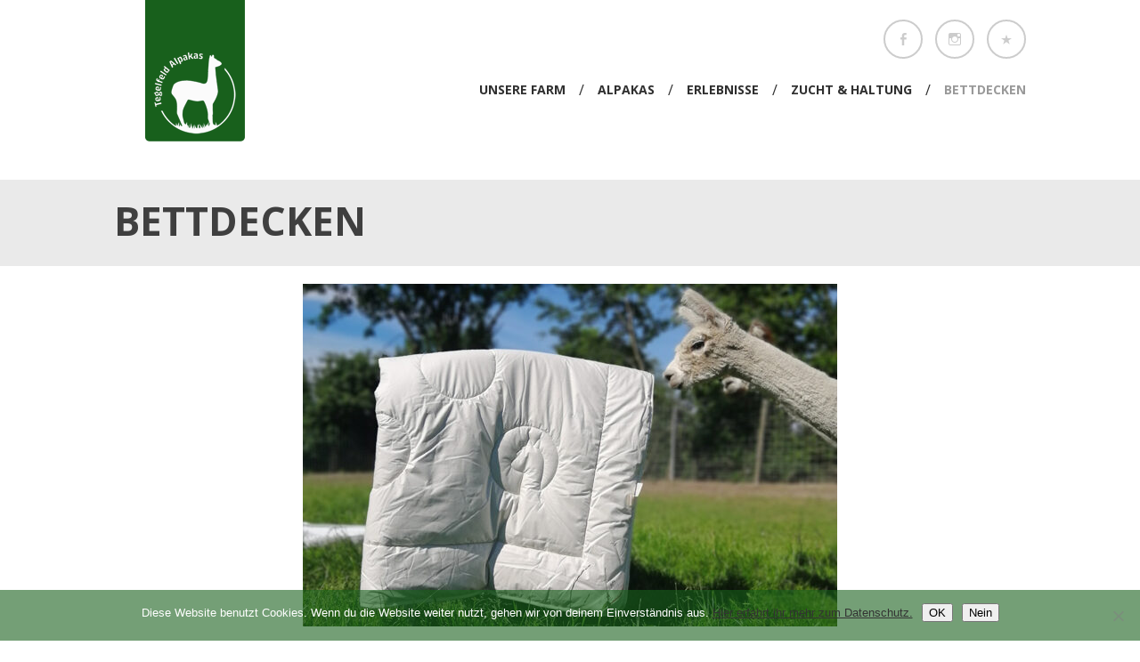

--- FILE ---
content_type: text/html; charset=UTF-8
request_url: https://www.tegelfeld-alpakas.de/bettdecken
body_size: 78722
content:
<!DOCTYPE html>
<html class="no-js" dir="ltr" lang="de" prefix="og: https://ogp.me/ns#">
<head>
<meta charset="UTF-8">
<meta name="viewport" content="width=device-width, initial-scale = 1.0, maximum-scale=2.0, user-scalable=yes" />
<link rel="profile" href="http://gmpg.org/xfn/11">
<link rel="pingback" href="https://www.tegelfeld-alpakas.de/xmlrpc.php">
<title>Bettdecken - Tegelfeld Alpakas</title>

		<!-- All in One SEO 4.5.8 - aioseo.com -->
		<meta name="description" content="Guter Schlaf mit Alpaka Steppbettdecken Die Wolle unserer Alpakas wird zu hochwertigen Steppbettdecken verarbeitet. Anstatt üblicherweise Daunenfedern, besteht die Füllung des Oberbetts aus unbehandelter Alpakawolle. Die Bettdecke ist somit ein reines Naturprodukt und verspricht einen hohen Schlafkomfort. Damit die Füllung nicht verrutscht und besonders anschmiegsam ist, werden die Decken gesteppt. Die Alpakafaser zählt neben Kaschmir" />
		<meta name="robots" content="max-image-preview:large" />
		<link rel="canonical" href="https://www.tegelfeld-alpakas.de/bettdecken" />
		<meta name="generator" content="All in One SEO (AIOSEO) 4.5.8" />
		<meta property="og:locale" content="de_DE" />
		<meta property="og:site_name" content="Tegelfeld Alpakas - Alpakafarm im Münsterland. Lernt die süßen Tiere kennen und erfahrt, warum Alpakas ideale Familientiere sind und Alpakadecken warm halten." />
		<meta property="og:type" content="article" />
		<meta property="og:title" content="Bettdecken - Tegelfeld Alpakas" />
		<meta property="og:description" content="Guter Schlaf mit Alpaka Steppbettdecken Die Wolle unserer Alpakas wird zu hochwertigen Steppbettdecken verarbeitet. Anstatt üblicherweise Daunenfedern, besteht die Füllung des Oberbetts aus unbehandelter Alpakawolle. Die Bettdecke ist somit ein reines Naturprodukt und verspricht einen hohen Schlafkomfort. Damit die Füllung nicht verrutscht und besonders anschmiegsam ist, werden die Decken gesteppt. Die Alpakafaser zählt neben Kaschmir" />
		<meta property="og:url" content="https://www.tegelfeld-alpakas.de/bettdecken" />
		<meta property="og:image" content="https://www.tegelfeld-alpakas.de/wp-content/uploads/2019/01/cropped-Logo-Tegelfeld-Alpakas-dunkelgrün-weiss-180px.png" />
		<meta property="og:image:secure_url" content="https://www.tegelfeld-alpakas.de/wp-content/uploads/2019/01/cropped-Logo-Tegelfeld-Alpakas-dunkelgrün-weiss-180px.png" />
		<meta property="og:image:width" content="180" />
		<meta property="og:image:height" content="172" />
		<meta property="article:published_time" content="2019-01-12T12:30:46+00:00" />
		<meta property="article:modified_time" content="2026-01-16T11:47:49+00:00" />
		<meta name="twitter:card" content="summary_large_image" />
		<meta name="twitter:title" content="Bettdecken - Tegelfeld Alpakas" />
		<meta name="twitter:description" content="Guter Schlaf mit Alpaka Steppbettdecken Die Wolle unserer Alpakas wird zu hochwertigen Steppbettdecken verarbeitet. Anstatt üblicherweise Daunenfedern, besteht die Füllung des Oberbetts aus unbehandelter Alpakawolle. Die Bettdecke ist somit ein reines Naturprodukt und verspricht einen hohen Schlafkomfort. Damit die Füllung nicht verrutscht und besonders anschmiegsam ist, werden die Decken gesteppt. Die Alpakafaser zählt neben Kaschmir" />
		<meta name="twitter:image" content="https://www.tegelfeld-alpakas.de/wp-content/uploads/2019/01/cropped-Logo-Tegelfeld-Alpakas-dunkelgrün-weiss-180px.png" />
		<script type="application/ld+json" class="aioseo-schema">
			{"@context":"https:\/\/schema.org","@graph":[{"@type":"BreadcrumbList","@id":"https:\/\/www.tegelfeld-alpakas.de\/bettdecken#breadcrumblist","itemListElement":[{"@type":"ListItem","@id":"https:\/\/www.tegelfeld-alpakas.de\/#listItem","position":1,"name":"Zu Hause","item":"https:\/\/www.tegelfeld-alpakas.de\/","nextItem":"https:\/\/www.tegelfeld-alpakas.de\/bettdecken#listItem"},{"@type":"ListItem","@id":"https:\/\/www.tegelfeld-alpakas.de\/bettdecken#listItem","position":2,"name":"Bettdecken","previousItem":"https:\/\/www.tegelfeld-alpakas.de\/#listItem"}]},{"@type":"Organization","@id":"https:\/\/www.tegelfeld-alpakas.de\/#organization","name":"Tegelfeld Alpakas","url":"https:\/\/www.tegelfeld-alpakas.de\/","logo":{"@type":"ImageObject","url":"https:\/\/www.tegelfeld-alpakas.de\/wp-content\/uploads\/2019\/01\/cropped-Logo-Tegelfeld-Alpakas-dunkelgr\u00fcn-weiss-180px.png","@id":"https:\/\/www.tegelfeld-alpakas.de\/bettdecken\/#organizationLogo","width":180,"height":172},"image":{"@id":"https:\/\/www.tegelfeld-alpakas.de\/#organizationLogo"}},{"@type":"WebPage","@id":"https:\/\/www.tegelfeld-alpakas.de\/bettdecken#webpage","url":"https:\/\/www.tegelfeld-alpakas.de\/bettdecken","name":"Bettdecken - Tegelfeld Alpakas","description":"Guter Schlaf mit Alpaka Steppbettdecken Die Wolle unserer Alpakas wird zu hochwertigen Steppbettdecken verarbeitet. Anstatt \u00fcblicherweise Daunenfedern, besteht die F\u00fcllung des Oberbetts aus unbehandelter Alpakawolle. Die Bettdecke ist somit ein reines Naturprodukt und verspricht einen hohen Schlafkomfort. Damit die F\u00fcllung nicht verrutscht und besonders anschmiegsam ist, werden die Decken gesteppt. Die Alpakafaser z\u00e4hlt neben Kaschmir","inLanguage":"de-DE","isPartOf":{"@id":"https:\/\/www.tegelfeld-alpakas.de\/#website"},"breadcrumb":{"@id":"https:\/\/www.tegelfeld-alpakas.de\/bettdecken#breadcrumblist"},"image":{"@type":"ImageObject","url":"https:\/\/www.tegelfeld-alpakas.de\/wp-content\/uploads\/2019\/01\/Tegelfeld-Alpaka-Decke-quadratisch-300-px.jpg","@id":"https:\/\/www.tegelfeld-alpakas.de\/bettdecken\/#mainImage","width":300,"height":299,"caption":"Alpaka Steppbettdecke"},"primaryImageOfPage":{"@id":"https:\/\/www.tegelfeld-alpakas.de\/bettdecken#mainImage"},"datePublished":"2019-01-12T13:30:46+01:00","dateModified":"2026-01-16T12:47:49+01:00"},{"@type":"WebSite","@id":"https:\/\/www.tegelfeld-alpakas.de\/#website","url":"https:\/\/www.tegelfeld-alpakas.de\/","name":"Tegelfeld Alpakas","description":"Alpakafarm im M\u00fcnsterland. Lernt die s\u00fc\u00dfen Tiere kennen und erfahrt, warum Alpakas ideale Familientiere sind und Alpakadecken warm halten.","inLanguage":"de-DE","publisher":{"@id":"https:\/\/www.tegelfeld-alpakas.de\/#organization"}}]}
		</script>
		<!-- All in One SEO -->

<link rel='dns-prefetch' href='//fonts.googleapis.com' />
<link rel="alternate" type="application/rss+xml" title="Tegelfeld Alpakas &raquo; Feed" href="https://www.tegelfeld-alpakas.de/feed" />
<link rel="alternate" type="application/rss+xml" title="Tegelfeld Alpakas &raquo; Kommentar-Feed" href="https://www.tegelfeld-alpakas.de/comments/feed" />
<link rel="alternate" title="oEmbed (JSON)" type="application/json+oembed" href="https://www.tegelfeld-alpakas.de/wp-json/oembed/1.0/embed?url=https%3A%2F%2Fwww.tegelfeld-alpakas.de%2Fbettdecken" />
<link rel="alternate" title="oEmbed (XML)" type="text/xml+oembed" href="https://www.tegelfeld-alpakas.de/wp-json/oembed/1.0/embed?url=https%3A%2F%2Fwww.tegelfeld-alpakas.de%2Fbettdecken&#038;format=xml" />
		<!-- This site uses the Google Analytics by MonsterInsights plugin v9.11.1 - Using Analytics tracking - https://www.monsterinsights.com/ -->
							<script src="//www.googletagmanager.com/gtag/js?id=G-T4BPYWLRDD"  data-cfasync="false" data-wpfc-render="false" type="text/javascript" async></script>
			<script data-cfasync="false" data-wpfc-render="false" type="text/javascript">
				var mi_version = '9.11.1';
				var mi_track_user = true;
				var mi_no_track_reason = '';
								var MonsterInsightsDefaultLocations = {"page_location":"https:\/\/www.tegelfeld-alpakas.de\/bettdecken\/"};
								if ( typeof MonsterInsightsPrivacyGuardFilter === 'function' ) {
					var MonsterInsightsLocations = (typeof MonsterInsightsExcludeQuery === 'object') ? MonsterInsightsPrivacyGuardFilter( MonsterInsightsExcludeQuery ) : MonsterInsightsPrivacyGuardFilter( MonsterInsightsDefaultLocations );
				} else {
					var MonsterInsightsLocations = (typeof MonsterInsightsExcludeQuery === 'object') ? MonsterInsightsExcludeQuery : MonsterInsightsDefaultLocations;
				}

								var disableStrs = [
										'ga-disable-G-T4BPYWLRDD',
									];

				/* Function to detect opted out users */
				function __gtagTrackerIsOptedOut() {
					for (var index = 0; index < disableStrs.length; index++) {
						if (document.cookie.indexOf(disableStrs[index] + '=true') > -1) {
							return true;
						}
					}

					return false;
				}

				/* Disable tracking if the opt-out cookie exists. */
				if (__gtagTrackerIsOptedOut()) {
					for (var index = 0; index < disableStrs.length; index++) {
						window[disableStrs[index]] = true;
					}
				}

				/* Opt-out function */
				function __gtagTrackerOptout() {
					for (var index = 0; index < disableStrs.length; index++) {
						document.cookie = disableStrs[index] + '=true; expires=Thu, 31 Dec 2099 23:59:59 UTC; path=/';
						window[disableStrs[index]] = true;
					}
				}

				if ('undefined' === typeof gaOptout) {
					function gaOptout() {
						__gtagTrackerOptout();
					}
				}
								window.dataLayer = window.dataLayer || [];

				window.MonsterInsightsDualTracker = {
					helpers: {},
					trackers: {},
				};
				if (mi_track_user) {
					function __gtagDataLayer() {
						dataLayer.push(arguments);
					}

					function __gtagTracker(type, name, parameters) {
						if (!parameters) {
							parameters = {};
						}

						if (parameters.send_to) {
							__gtagDataLayer.apply(null, arguments);
							return;
						}

						if (type === 'event') {
														parameters.send_to = monsterinsights_frontend.v4_id;
							var hookName = name;
							if (typeof parameters['event_category'] !== 'undefined') {
								hookName = parameters['event_category'] + ':' + name;
							}

							if (typeof MonsterInsightsDualTracker.trackers[hookName] !== 'undefined') {
								MonsterInsightsDualTracker.trackers[hookName](parameters);
							} else {
								__gtagDataLayer('event', name, parameters);
							}
							
						} else {
							__gtagDataLayer.apply(null, arguments);
						}
					}

					__gtagTracker('js', new Date());
					__gtagTracker('set', {
						'developer_id.dZGIzZG': true,
											});
					if ( MonsterInsightsLocations.page_location ) {
						__gtagTracker('set', MonsterInsightsLocations);
					}
										__gtagTracker('config', 'G-T4BPYWLRDD', {"forceSSL":"true","anonymize_ip":"true","link_attribution":"true"} );
										window.gtag = __gtagTracker;										(function () {
						/* https://developers.google.com/analytics/devguides/collection/analyticsjs/ */
						/* ga and __gaTracker compatibility shim. */
						var noopfn = function () {
							return null;
						};
						var newtracker = function () {
							return new Tracker();
						};
						var Tracker = function () {
							return null;
						};
						var p = Tracker.prototype;
						p.get = noopfn;
						p.set = noopfn;
						p.send = function () {
							var args = Array.prototype.slice.call(arguments);
							args.unshift('send');
							__gaTracker.apply(null, args);
						};
						var __gaTracker = function () {
							var len = arguments.length;
							if (len === 0) {
								return;
							}
							var f = arguments[len - 1];
							if (typeof f !== 'object' || f === null || typeof f.hitCallback !== 'function') {
								if ('send' === arguments[0]) {
									var hitConverted, hitObject = false, action;
									if ('event' === arguments[1]) {
										if ('undefined' !== typeof arguments[3]) {
											hitObject = {
												'eventAction': arguments[3],
												'eventCategory': arguments[2],
												'eventLabel': arguments[4],
												'value': arguments[5] ? arguments[5] : 1,
											}
										}
									}
									if ('pageview' === arguments[1]) {
										if ('undefined' !== typeof arguments[2]) {
											hitObject = {
												'eventAction': 'page_view',
												'page_path': arguments[2],
											}
										}
									}
									if (typeof arguments[2] === 'object') {
										hitObject = arguments[2];
									}
									if (typeof arguments[5] === 'object') {
										Object.assign(hitObject, arguments[5]);
									}
									if ('undefined' !== typeof arguments[1].hitType) {
										hitObject = arguments[1];
										if ('pageview' === hitObject.hitType) {
											hitObject.eventAction = 'page_view';
										}
									}
									if (hitObject) {
										action = 'timing' === arguments[1].hitType ? 'timing_complete' : hitObject.eventAction;
										hitConverted = mapArgs(hitObject);
										__gtagTracker('event', action, hitConverted);
									}
								}
								return;
							}

							function mapArgs(args) {
								var arg, hit = {};
								var gaMap = {
									'eventCategory': 'event_category',
									'eventAction': 'event_action',
									'eventLabel': 'event_label',
									'eventValue': 'event_value',
									'nonInteraction': 'non_interaction',
									'timingCategory': 'event_category',
									'timingVar': 'name',
									'timingValue': 'value',
									'timingLabel': 'event_label',
									'page': 'page_path',
									'location': 'page_location',
									'title': 'page_title',
									'referrer' : 'page_referrer',
								};
								for (arg in args) {
																		if (!(!args.hasOwnProperty(arg) || !gaMap.hasOwnProperty(arg))) {
										hit[gaMap[arg]] = args[arg];
									} else {
										hit[arg] = args[arg];
									}
								}
								return hit;
							}

							try {
								f.hitCallback();
							} catch (ex) {
							}
						};
						__gaTracker.create = newtracker;
						__gaTracker.getByName = newtracker;
						__gaTracker.getAll = function () {
							return [];
						};
						__gaTracker.remove = noopfn;
						__gaTracker.loaded = true;
						window['__gaTracker'] = __gaTracker;
					})();
									} else {
										console.log("");
					(function () {
						function __gtagTracker() {
							return null;
						}

						window['__gtagTracker'] = __gtagTracker;
						window['gtag'] = __gtagTracker;
					})();
									}
			</script>
							<!-- / Google Analytics by MonsterInsights -->
		<style id='wp-img-auto-sizes-contain-inline-css' type='text/css'>
img:is([sizes=auto i],[sizes^="auto," i]){contain-intrinsic-size:3000px 1500px}
/*# sourceURL=wp-img-auto-sizes-contain-inline-css */
</style>
<style id='wp-emoji-styles-inline-css' type='text/css'>

	img.wp-smiley, img.emoji {
		display: inline !important;
		border: none !important;
		box-shadow: none !important;
		height: 1em !important;
		width: 1em !important;
		margin: 0 0.07em !important;
		vertical-align: -0.1em !important;
		background: none !important;
		padding: 0 !important;
	}
/*# sourceURL=wp-emoji-styles-inline-css */
</style>
<style id='wp-block-library-inline-css' type='text/css'>
:root{--wp-block-synced-color:#7a00df;--wp-block-synced-color--rgb:122,0,223;--wp-bound-block-color:var(--wp-block-synced-color);--wp-editor-canvas-background:#ddd;--wp-admin-theme-color:#007cba;--wp-admin-theme-color--rgb:0,124,186;--wp-admin-theme-color-darker-10:#006ba1;--wp-admin-theme-color-darker-10--rgb:0,107,160.5;--wp-admin-theme-color-darker-20:#005a87;--wp-admin-theme-color-darker-20--rgb:0,90,135;--wp-admin-border-width-focus:2px}@media (min-resolution:192dpi){:root{--wp-admin-border-width-focus:1.5px}}.wp-element-button{cursor:pointer}:root .has-very-light-gray-background-color{background-color:#eee}:root .has-very-dark-gray-background-color{background-color:#313131}:root .has-very-light-gray-color{color:#eee}:root .has-very-dark-gray-color{color:#313131}:root .has-vivid-green-cyan-to-vivid-cyan-blue-gradient-background{background:linear-gradient(135deg,#00d084,#0693e3)}:root .has-purple-crush-gradient-background{background:linear-gradient(135deg,#34e2e4,#4721fb 50%,#ab1dfe)}:root .has-hazy-dawn-gradient-background{background:linear-gradient(135deg,#faaca8,#dad0ec)}:root .has-subdued-olive-gradient-background{background:linear-gradient(135deg,#fafae1,#67a671)}:root .has-atomic-cream-gradient-background{background:linear-gradient(135deg,#fdd79a,#004a59)}:root .has-nightshade-gradient-background{background:linear-gradient(135deg,#330968,#31cdcf)}:root .has-midnight-gradient-background{background:linear-gradient(135deg,#020381,#2874fc)}:root{--wp--preset--font-size--normal:16px;--wp--preset--font-size--huge:42px}.has-regular-font-size{font-size:1em}.has-larger-font-size{font-size:2.625em}.has-normal-font-size{font-size:var(--wp--preset--font-size--normal)}.has-huge-font-size{font-size:var(--wp--preset--font-size--huge)}.has-text-align-center{text-align:center}.has-text-align-left{text-align:left}.has-text-align-right{text-align:right}.has-fit-text{white-space:nowrap!important}#end-resizable-editor-section{display:none}.aligncenter{clear:both}.items-justified-left{justify-content:flex-start}.items-justified-center{justify-content:center}.items-justified-right{justify-content:flex-end}.items-justified-space-between{justify-content:space-between}.screen-reader-text{border:0;clip-path:inset(50%);height:1px;margin:-1px;overflow:hidden;padding:0;position:absolute;width:1px;word-wrap:normal!important}.screen-reader-text:focus{background-color:#ddd;clip-path:none;color:#444;display:block;font-size:1em;height:auto;left:5px;line-height:normal;padding:15px 23px 14px;text-decoration:none;top:5px;width:auto;z-index:100000}html :where(.has-border-color){border-style:solid}html :where([style*=border-top-color]){border-top-style:solid}html :where([style*=border-right-color]){border-right-style:solid}html :where([style*=border-bottom-color]){border-bottom-style:solid}html :where([style*=border-left-color]){border-left-style:solid}html :where([style*=border-width]){border-style:solid}html :where([style*=border-top-width]){border-top-style:solid}html :where([style*=border-right-width]){border-right-style:solid}html :where([style*=border-bottom-width]){border-bottom-style:solid}html :where([style*=border-left-width]){border-left-style:solid}html :where(img[class*=wp-image-]){height:auto;max-width:100%}:where(figure){margin:0 0 1em}html :where(.is-position-sticky){--wp-admin--admin-bar--position-offset:var(--wp-admin--admin-bar--height,0px)}@media screen and (max-width:600px){html :where(.is-position-sticky){--wp-admin--admin-bar--position-offset:0px}}

/*# sourceURL=wp-block-library-inline-css */
</style><style id='wp-block-paragraph-inline-css' type='text/css'>
.is-small-text{font-size:.875em}.is-regular-text{font-size:1em}.is-large-text{font-size:2.25em}.is-larger-text{font-size:3em}.has-drop-cap:not(:focus):first-letter{float:left;font-size:8.4em;font-style:normal;font-weight:100;line-height:.68;margin:.05em .1em 0 0;text-transform:uppercase}body.rtl .has-drop-cap:not(:focus):first-letter{float:none;margin-left:.1em}p.has-drop-cap.has-background{overflow:hidden}:root :where(p.has-background){padding:1.25em 2.375em}:where(p.has-text-color:not(.has-link-color)) a{color:inherit}p.has-text-align-left[style*="writing-mode:vertical-lr"],p.has-text-align-right[style*="writing-mode:vertical-rl"]{rotate:180deg}
/*# sourceURL=https://www.tegelfeld-alpakas.de/wp-includes/blocks/paragraph/style.min.css */
</style>
<style id='global-styles-inline-css' type='text/css'>
:root{--wp--preset--aspect-ratio--square: 1;--wp--preset--aspect-ratio--4-3: 4/3;--wp--preset--aspect-ratio--3-4: 3/4;--wp--preset--aspect-ratio--3-2: 3/2;--wp--preset--aspect-ratio--2-3: 2/3;--wp--preset--aspect-ratio--16-9: 16/9;--wp--preset--aspect-ratio--9-16: 9/16;--wp--preset--color--black: #000000;--wp--preset--color--cyan-bluish-gray: #abb8c3;--wp--preset--color--white: #ffffff;--wp--preset--color--pale-pink: #f78da7;--wp--preset--color--vivid-red: #cf2e2e;--wp--preset--color--luminous-vivid-orange: #ff6900;--wp--preset--color--luminous-vivid-amber: #fcb900;--wp--preset--color--light-green-cyan: #7bdcb5;--wp--preset--color--vivid-green-cyan: #00d084;--wp--preset--color--pale-cyan-blue: #8ed1fc;--wp--preset--color--vivid-cyan-blue: #0693e3;--wp--preset--color--vivid-purple: #9b51e0;--wp--preset--gradient--vivid-cyan-blue-to-vivid-purple: linear-gradient(135deg,rgb(6,147,227) 0%,rgb(155,81,224) 100%);--wp--preset--gradient--light-green-cyan-to-vivid-green-cyan: linear-gradient(135deg,rgb(122,220,180) 0%,rgb(0,208,130) 100%);--wp--preset--gradient--luminous-vivid-amber-to-luminous-vivid-orange: linear-gradient(135deg,rgb(252,185,0) 0%,rgb(255,105,0) 100%);--wp--preset--gradient--luminous-vivid-orange-to-vivid-red: linear-gradient(135deg,rgb(255,105,0) 0%,rgb(207,46,46) 100%);--wp--preset--gradient--very-light-gray-to-cyan-bluish-gray: linear-gradient(135deg,rgb(238,238,238) 0%,rgb(169,184,195) 100%);--wp--preset--gradient--cool-to-warm-spectrum: linear-gradient(135deg,rgb(74,234,220) 0%,rgb(151,120,209) 20%,rgb(207,42,186) 40%,rgb(238,44,130) 60%,rgb(251,105,98) 80%,rgb(254,248,76) 100%);--wp--preset--gradient--blush-light-purple: linear-gradient(135deg,rgb(255,206,236) 0%,rgb(152,150,240) 100%);--wp--preset--gradient--blush-bordeaux: linear-gradient(135deg,rgb(254,205,165) 0%,rgb(254,45,45) 50%,rgb(107,0,62) 100%);--wp--preset--gradient--luminous-dusk: linear-gradient(135deg,rgb(255,203,112) 0%,rgb(199,81,192) 50%,rgb(65,88,208) 100%);--wp--preset--gradient--pale-ocean: linear-gradient(135deg,rgb(255,245,203) 0%,rgb(182,227,212) 50%,rgb(51,167,181) 100%);--wp--preset--gradient--electric-grass: linear-gradient(135deg,rgb(202,248,128) 0%,rgb(113,206,126) 100%);--wp--preset--gradient--midnight: linear-gradient(135deg,rgb(2,3,129) 0%,rgb(40,116,252) 100%);--wp--preset--font-size--small: 13px;--wp--preset--font-size--medium: 20px;--wp--preset--font-size--large: 36px;--wp--preset--font-size--x-large: 42px;--wp--preset--spacing--20: 0.44rem;--wp--preset--spacing--30: 0.67rem;--wp--preset--spacing--40: 1rem;--wp--preset--spacing--50: 1.5rem;--wp--preset--spacing--60: 2.25rem;--wp--preset--spacing--70: 3.38rem;--wp--preset--spacing--80: 5.06rem;--wp--preset--shadow--natural: 6px 6px 9px rgba(0, 0, 0, 0.2);--wp--preset--shadow--deep: 12px 12px 50px rgba(0, 0, 0, 0.4);--wp--preset--shadow--sharp: 6px 6px 0px rgba(0, 0, 0, 0.2);--wp--preset--shadow--outlined: 6px 6px 0px -3px rgb(255, 255, 255), 6px 6px rgb(0, 0, 0);--wp--preset--shadow--crisp: 6px 6px 0px rgb(0, 0, 0);}:where(.is-layout-flex){gap: 0.5em;}:where(.is-layout-grid){gap: 0.5em;}body .is-layout-flex{display: flex;}.is-layout-flex{flex-wrap: wrap;align-items: center;}.is-layout-flex > :is(*, div){margin: 0;}body .is-layout-grid{display: grid;}.is-layout-grid > :is(*, div){margin: 0;}:where(.wp-block-columns.is-layout-flex){gap: 2em;}:where(.wp-block-columns.is-layout-grid){gap: 2em;}:where(.wp-block-post-template.is-layout-flex){gap: 1.25em;}:where(.wp-block-post-template.is-layout-grid){gap: 1.25em;}.has-black-color{color: var(--wp--preset--color--black) !important;}.has-cyan-bluish-gray-color{color: var(--wp--preset--color--cyan-bluish-gray) !important;}.has-white-color{color: var(--wp--preset--color--white) !important;}.has-pale-pink-color{color: var(--wp--preset--color--pale-pink) !important;}.has-vivid-red-color{color: var(--wp--preset--color--vivid-red) !important;}.has-luminous-vivid-orange-color{color: var(--wp--preset--color--luminous-vivid-orange) !important;}.has-luminous-vivid-amber-color{color: var(--wp--preset--color--luminous-vivid-amber) !important;}.has-light-green-cyan-color{color: var(--wp--preset--color--light-green-cyan) !important;}.has-vivid-green-cyan-color{color: var(--wp--preset--color--vivid-green-cyan) !important;}.has-pale-cyan-blue-color{color: var(--wp--preset--color--pale-cyan-blue) !important;}.has-vivid-cyan-blue-color{color: var(--wp--preset--color--vivid-cyan-blue) !important;}.has-vivid-purple-color{color: var(--wp--preset--color--vivid-purple) !important;}.has-black-background-color{background-color: var(--wp--preset--color--black) !important;}.has-cyan-bluish-gray-background-color{background-color: var(--wp--preset--color--cyan-bluish-gray) !important;}.has-white-background-color{background-color: var(--wp--preset--color--white) !important;}.has-pale-pink-background-color{background-color: var(--wp--preset--color--pale-pink) !important;}.has-vivid-red-background-color{background-color: var(--wp--preset--color--vivid-red) !important;}.has-luminous-vivid-orange-background-color{background-color: var(--wp--preset--color--luminous-vivid-orange) !important;}.has-luminous-vivid-amber-background-color{background-color: var(--wp--preset--color--luminous-vivid-amber) !important;}.has-light-green-cyan-background-color{background-color: var(--wp--preset--color--light-green-cyan) !important;}.has-vivid-green-cyan-background-color{background-color: var(--wp--preset--color--vivid-green-cyan) !important;}.has-pale-cyan-blue-background-color{background-color: var(--wp--preset--color--pale-cyan-blue) !important;}.has-vivid-cyan-blue-background-color{background-color: var(--wp--preset--color--vivid-cyan-blue) !important;}.has-vivid-purple-background-color{background-color: var(--wp--preset--color--vivid-purple) !important;}.has-black-border-color{border-color: var(--wp--preset--color--black) !important;}.has-cyan-bluish-gray-border-color{border-color: var(--wp--preset--color--cyan-bluish-gray) !important;}.has-white-border-color{border-color: var(--wp--preset--color--white) !important;}.has-pale-pink-border-color{border-color: var(--wp--preset--color--pale-pink) !important;}.has-vivid-red-border-color{border-color: var(--wp--preset--color--vivid-red) !important;}.has-luminous-vivid-orange-border-color{border-color: var(--wp--preset--color--luminous-vivid-orange) !important;}.has-luminous-vivid-amber-border-color{border-color: var(--wp--preset--color--luminous-vivid-amber) !important;}.has-light-green-cyan-border-color{border-color: var(--wp--preset--color--light-green-cyan) !important;}.has-vivid-green-cyan-border-color{border-color: var(--wp--preset--color--vivid-green-cyan) !important;}.has-pale-cyan-blue-border-color{border-color: var(--wp--preset--color--pale-cyan-blue) !important;}.has-vivid-cyan-blue-border-color{border-color: var(--wp--preset--color--vivid-cyan-blue) !important;}.has-vivid-purple-border-color{border-color: var(--wp--preset--color--vivid-purple) !important;}.has-vivid-cyan-blue-to-vivid-purple-gradient-background{background: var(--wp--preset--gradient--vivid-cyan-blue-to-vivid-purple) !important;}.has-light-green-cyan-to-vivid-green-cyan-gradient-background{background: var(--wp--preset--gradient--light-green-cyan-to-vivid-green-cyan) !important;}.has-luminous-vivid-amber-to-luminous-vivid-orange-gradient-background{background: var(--wp--preset--gradient--luminous-vivid-amber-to-luminous-vivid-orange) !important;}.has-luminous-vivid-orange-to-vivid-red-gradient-background{background: var(--wp--preset--gradient--luminous-vivid-orange-to-vivid-red) !important;}.has-very-light-gray-to-cyan-bluish-gray-gradient-background{background: var(--wp--preset--gradient--very-light-gray-to-cyan-bluish-gray) !important;}.has-cool-to-warm-spectrum-gradient-background{background: var(--wp--preset--gradient--cool-to-warm-spectrum) !important;}.has-blush-light-purple-gradient-background{background: var(--wp--preset--gradient--blush-light-purple) !important;}.has-blush-bordeaux-gradient-background{background: var(--wp--preset--gradient--blush-bordeaux) !important;}.has-luminous-dusk-gradient-background{background: var(--wp--preset--gradient--luminous-dusk) !important;}.has-pale-ocean-gradient-background{background: var(--wp--preset--gradient--pale-ocean) !important;}.has-electric-grass-gradient-background{background: var(--wp--preset--gradient--electric-grass) !important;}.has-midnight-gradient-background{background: var(--wp--preset--gradient--midnight) !important;}.has-small-font-size{font-size: var(--wp--preset--font-size--small) !important;}.has-medium-font-size{font-size: var(--wp--preset--font-size--medium) !important;}.has-large-font-size{font-size: var(--wp--preset--font-size--large) !important;}.has-x-large-font-size{font-size: var(--wp--preset--font-size--x-large) !important;}
/*# sourceURL=global-styles-inline-css */
</style>

<style id='classic-theme-styles-inline-css' type='text/css'>
/*! This file is auto-generated */
.wp-block-button__link{color:#fff;background-color:#32373c;border-radius:9999px;box-shadow:none;text-decoration:none;padding:calc(.667em + 2px) calc(1.333em + 2px);font-size:1.125em}.wp-block-file__button{background:#32373c;color:#fff;text-decoration:none}
/*# sourceURL=/wp-includes/css/classic-themes.min.css */
</style>
<link rel='stylesheet' id='cookie-notice-front-css' href='https://www.tegelfeld-alpakas.de/wp-content/plugins/cookie-notice/css/front.min.css?ver=2.5.11' type='text/css' media='all' />
<link rel='stylesheet' id='awb-css' href='https://www.tegelfeld-alpakas.de/wp-content/plugins/advanced-backgrounds/assets/awb/awb.min.css?ver=1.12.2' type='text/css' media='all' />
<link rel='stylesheet' id='kimbo-open-sans-css' href='https://fonts.googleapis.com/css?family=Open+Sans%3A300%2C400%2C600%2C700%2C800&#038;subset=latin%2Clatin-ext' type='text/css' media='all' />
<link rel='stylesheet' id='animate-css' href='https://www.tegelfeld-alpakas.de/wp-content/themes/kimbo-lite/animate.css?ver=1' type='text/css' media='screen' />
<link rel='stylesheet' id='genericons-css' href='https://www.tegelfeld-alpakas.de/wp-content/themes/kimbo-lite/genericons/genericons.css?ver=3.0.3' type='text/css' media='all' />
<link rel='stylesheet' id='kimbo-style-css' href='https://www.tegelfeld-alpakas.de/wp-content/themes/kimbo-lite/style.css?ver=6.9' type='text/css' media='all' />
<style id='kimbo-style-inline-css' type='text/css'>
.site-title, .site-description {
                                position: absolute;
                                clip: rect(1px, 1px, 1px, 1px); 
                        }
/*# sourceURL=kimbo-style-inline-css */
</style>
<script type="text/javascript" src="https://www.tegelfeld-alpakas.de/wp-content/plugins/google-analytics-for-wordpress/assets/js/frontend-gtag.min.js?ver=9.11.1" id="monsterinsights-frontend-script-js" async="async" data-wp-strategy="async"></script>
<script data-cfasync="false" data-wpfc-render="false" type="text/javascript" id='monsterinsights-frontend-script-js-extra'>/* <![CDATA[ */
var monsterinsights_frontend = {"js_events_tracking":"true","download_extensions":"doc,pdf,ppt,zip,xls,docx,pptx,xlsx","inbound_paths":"[{\"path\":\"\\\/go\\\/\",\"label\":\"affiliate\"},{\"path\":\"\\\/recommend\\\/\",\"label\":\"affiliate\"}]","home_url":"https:\/\/www.tegelfeld-alpakas.de","hash_tracking":"false","v4_id":"G-T4BPYWLRDD"};/* ]]> */
</script>
<script type="text/javascript" src="https://www.tegelfeld-alpakas.de/wp-includes/js/jquery/jquery.min.js?ver=3.7.1" id="jquery-core-js"></script>
<script type="text/javascript" src="https://www.tegelfeld-alpakas.de/wp-includes/js/jquery/jquery-migrate.min.js?ver=3.4.1" id="jquery-migrate-js"></script>
<link rel="https://api.w.org/" href="https://www.tegelfeld-alpakas.de/wp-json/" /><link rel="alternate" title="JSON" type="application/json" href="https://www.tegelfeld-alpakas.de/wp-json/wp/v2/pages/153" /><link rel="EditURI" type="application/rsd+xml" title="RSD" href="https://www.tegelfeld-alpakas.de/xmlrpc.php?rsd" />
<meta name="generator" content="WordPress 6.9" />
<link rel='shortlink' href='https://www.tegelfeld-alpakas.de/?p=153' />
<link rel="icon" href="https://www.tegelfeld-alpakas.de/wp-content/uploads/2019/01/Logo-Tegelfeld-Alpakas-rund-125px.png" sizes="32x32" />
<link rel="icon" href="https://www.tegelfeld-alpakas.de/wp-content/uploads/2019/01/Logo-Tegelfeld-Alpakas-rund-125px.png" sizes="192x192" />
<link rel="apple-touch-icon" href="https://www.tegelfeld-alpakas.de/wp-content/uploads/2019/01/Logo-Tegelfeld-Alpakas-rund-125px.png" />
<meta name="msapplication-TileImage" content="https://www.tegelfeld-alpakas.de/wp-content/uploads/2019/01/Logo-Tegelfeld-Alpakas-rund-125px.png" />
<link rel='stylesheet' id='so-css-kimbo-lite-css' href='https://www.tegelfeld-alpakas.de/wp-content/uploads/so-css/so-css-kimbo-lite.css?ver=1568199536' type='text/css' media='all' />
<link rel='stylesheet' id='su-icons-css' href='https://www.tegelfeld-alpakas.de/wp-content/plugins/shortcodes-ultimate/includes/css/icons.css?ver=1.1.5' type='text/css' media='all' />
<link rel='stylesheet' id='su-shortcodes-css' href='https://www.tegelfeld-alpakas.de/wp-content/plugins/shortcodes-ultimate/includes/css/shortcodes.css?ver=7.0.4' type='text/css' media='all' />
</head>

<body class="wp-singular page-template page-template-template-fullwidth page-template-template-fullwidth-php page page-id-153 wp-custom-logo wp-theme-kimbo-lite cookies-not-set">

	
	<div id="container">
		<div id="header">
			<div id="headerin">
  				<div id="logo">
  					<a href="https://www.tegelfeld-alpakas.de/" class="custom-logo-link" rel="home"><img width="180" height="172" src="https://www.tegelfeld-alpakas.de/wp-content/uploads/2019/01/cropped-Logo-Tegelfeld-Alpakas-dunkelgrün-weiss-180px.png" class="custom-logo" alt="Tegelfeld Alpakas" decoding="async" /></a>        				<a href="https://www.tegelfeld-alpakas.de/" rel="home">
        					<h1 class="site-title">
          						Tegelfeld Alpakas        					</h1>
        				</a>

                        <h2 class="site-description">
          					Alpakafarm im Münsterland. Lernt die süßen Tiere kennen und erfahrt, warum Alpakas ideale Familientiere sind und Alpakadecken warm halten.        				</h2>
               </div>


    				<div id="menu-social" class="menu"><ul id="menu-social-items" class="menu-items"><li id="menu-item-110" class="menu-item menu-item-type-custom menu-item-object-custom menu-item-110"><a target="_blank" href="https://www.facebook.com/tegelfeldalpakas/"><span class="screen-reader-text">Facebook</span></a></li>
<li id="menu-item-112" class="menu-item menu-item-type-custom menu-item-object-custom menu-item-112"><a target="_blank" href="https://www.instagram.com/tegelfeldalpakas/"><span class="screen-reader-text">Instagram</span></a></li>
<li id="menu-item-3985" class="menu-item menu-item-type-custom menu-item-object-custom menu-item-3985"><a target="_blank" href="https://www.tiktok.com/@tegelfeld_alpakas"><span class="screen-reader-text">TikTok</span></a></li>
</ul></div>
                	<div id="mainmenu" class="menu-unsere-farm-container"><ul id="menu-unsere-farm" class="superfish mainnav"><li id="menu-item-59" class="menu-item menu-item-type-custom menu-item-object-custom menu-item-has-children menu-item-59"><a href="#">Unsere Farm</a><span>&#47;</span>
<ul class="sub-menu">
	<li id="menu-item-52" class="menu-item menu-item-type-post_type menu-item-object-page menu-item-52"><a href="https://www.tegelfeld-alpakas.de/ueber-uns">Über uns</a><span>&#47;</span></li>
	<li id="menu-item-55" class="menu-item menu-item-type-post_type menu-item-object-page menu-item-55"><a href="https://www.tegelfeld-alpakas.de/unsere-story">Unsere Story</a><span>&#47;</span></li>
	<li id="menu-item-2489" class="menu-item menu-item-type-post_type menu-item-object-page menu-item-2489"><a href="https://www.tegelfeld-alpakas.de/unsere-alpakas">Unsere Alpakas</a><span>&#47;</span></li>
	<li id="menu-item-3472" class="menu-item menu-item-type-post_type menu-item-object-page menu-item-3472"><a href="https://www.tegelfeld-alpakas.de/tierpatenschaften">Tierpatenschaften</a><span>&#47;</span></li>
	<li id="menu-item-803" class="menu-item menu-item-type-post_type menu-item-object-page menu-item-803"><a href="https://www.tegelfeld-alpakas.de/kontakt">Kontakt</a><span>&#47;</span></li>
	<li id="menu-item-259" class="menu-item menu-item-type-post_type menu-item-object-page menu-item-259"><a href="https://www.tegelfeld-alpakas.de/fotos">Fotos</a><span>&#47;</span></li>
</ul>
</li>
<li id="menu-item-60" class="menu-item menu-item-type-custom menu-item-object-custom menu-item-has-children menu-item-60"><a href="#">Alpakas</a><span>&#47;</span>
<ul class="sub-menu">
	<li id="menu-item-742" class="menu-item menu-item-type-post_type menu-item-object-page menu-item-742"><a href="https://www.tegelfeld-alpakas.de/alpaka-infografik-2">Alpaka Infografik</a><span>&#47;</span></li>
	<li id="menu-item-700" class="menu-item menu-item-type-post_type menu-item-object-page menu-item-700"><a href="https://www.tegelfeld-alpakas.de/alpaka-faq">Alpaka FAQ</a><span>&#47;</span></li>
	<li id="menu-item-698" class="menu-item menu-item-type-post_type menu-item-object-page menu-item-698"><a href="https://www.tegelfeld-alpakas.de/alpaka-vs-lama">Alpaka oder Lama</a><span>&#47;</span></li>
	<li id="menu-item-937" class="menu-item menu-item-type-post_type menu-item-object-page menu-item-937"><a href="https://www.tegelfeld-alpakas.de/alpakas-machen-gluecklich">Alpaka Glück</a><span>&#47;</span></li>
	<li id="menu-item-355" class="menu-item menu-item-type-post_type menu-item-object-page menu-item-355"><a href="https://www.tegelfeld-alpakas.de/alpaka-babys">Alpaka Babys</a><span>&#47;</span></li>
	<li id="menu-item-2652" class="menu-item menu-item-type-post_type menu-item-object-page menu-item-2652"><a href="https://www.tegelfeld-alpakas.de/alpaka-duenger">Alpaka Dünger</a><span>&#47;</span></li>
</ul>
</li>
<li id="menu-item-146" class="menu-item menu-item-type-post_type menu-item-object-page menu-item-has-children menu-item-146"><a href="https://www.tegelfeld-alpakas.de/fuehrungen">Erlebnisse</a><span>&#47;</span>
<ul class="sub-menu">
	<li id="menu-item-4452" class="menu-item menu-item-type-post_type menu-item-object-page menu-item-4452"><a href="https://www.tegelfeld-alpakas.de/farmbesichtigung-inkl-alpaka-spaziergang-alpaka-wanderung">Farmaktionen</a><span>&#47;</span></li>
	<li id="menu-item-4451" class="menu-item menu-item-type-post_type menu-item-object-page menu-item-4451"><a href="https://www.tegelfeld-alpakas.de/gruppenausfluege-ausflugsziel">Gruppenausflüge</a><span>&#47;</span></li>
	<li id="menu-item-4450" class="menu-item menu-item-type-post_type menu-item-object-page menu-item-4450"><a href="https://www.tegelfeld-alpakas.de/kindergeburtstag">Kindergeburtstage</a><span>&#47;</span></li>
</ul>
</li>
<li id="menu-item-260" class="menu-item menu-item-type-custom menu-item-object-custom menu-item-has-children menu-item-260"><a href="#">Zucht &#038; Haltung</a><span>&#47;</span>
<ul class="sub-menu">
	<li id="menu-item-2176" class="menu-item menu-item-type-post_type menu-item-object-page menu-item-2176"><a href="https://www.tegelfeld-alpakas.de/unser-schwerpunkt">Schwerpunkt</a><span>&#47;</span></li>
	<li id="menu-item-718" class="menu-item menu-item-type-post_type menu-item-object-page menu-item-718"><a href="https://www.tegelfeld-alpakas.de/verkaufstiere">Verkaufstiere</a><span>&#47;</span></li>
	<li id="menu-item-719" class="menu-item menu-item-type-post_type menu-item-object-page menu-item-719"><a href="https://www.tegelfeld-alpakas.de/deckservice">Deckservice</a><span>&#47;</span></li>
	<li id="menu-item-4744" class="menu-item menu-item-type-post_type menu-item-object-page menu-item-4744"><a href="https://www.tegelfeld-alpakas.de/scherservice">Scherservice</a><span>&#47;</span></li>
</ul>
</li>
<li id="menu-item-159" class="menu-item menu-item-type-post_type menu-item-object-page current-menu-item page_item page-item-153 current_page_item menu-item-159"><a href="https://www.tegelfeld-alpakas.de/bettdecken" aria-current="page">Bettdecken</a><span>&#47;</span></li>
</ul></div>
                    <div class="mmenu"><ul id="menu-unsere-farm-1" class="navmenu"><li class="menu-item menu-item-type-custom menu-item-object-custom menu-item-has-children menu-item-59"><a href="#">Unsere Farm</a>
<ul class="sub-menu">
	<li class="menu-item menu-item-type-post_type menu-item-object-page menu-item-52"><a href="https://www.tegelfeld-alpakas.de/ueber-uns">Über uns</a></li>
	<li class="menu-item menu-item-type-post_type menu-item-object-page menu-item-55"><a href="https://www.tegelfeld-alpakas.de/unsere-story">Unsere Story</a></li>
	<li class="menu-item menu-item-type-post_type menu-item-object-page menu-item-2489"><a href="https://www.tegelfeld-alpakas.de/unsere-alpakas">Unsere Alpakas</a></li>
	<li class="menu-item menu-item-type-post_type menu-item-object-page menu-item-3472"><a href="https://www.tegelfeld-alpakas.de/tierpatenschaften">Tierpatenschaften</a></li>
	<li class="menu-item menu-item-type-post_type menu-item-object-page menu-item-803"><a href="https://www.tegelfeld-alpakas.de/kontakt">Kontakt</a></li>
	<li class="menu-item menu-item-type-post_type menu-item-object-page menu-item-259"><a href="https://www.tegelfeld-alpakas.de/fotos">Fotos</a></li>
</ul>
</li>
<li class="menu-item menu-item-type-custom menu-item-object-custom menu-item-has-children menu-item-60"><a href="#">Alpakas</a>
<ul class="sub-menu">
	<li class="menu-item menu-item-type-post_type menu-item-object-page menu-item-742"><a href="https://www.tegelfeld-alpakas.de/alpaka-infografik-2">Alpaka Infografik</a></li>
	<li class="menu-item menu-item-type-post_type menu-item-object-page menu-item-700"><a href="https://www.tegelfeld-alpakas.de/alpaka-faq">Alpaka FAQ</a></li>
	<li class="menu-item menu-item-type-post_type menu-item-object-page menu-item-698"><a href="https://www.tegelfeld-alpakas.de/alpaka-vs-lama">Alpaka oder Lama</a></li>
	<li class="menu-item menu-item-type-post_type menu-item-object-page menu-item-937"><a href="https://www.tegelfeld-alpakas.de/alpakas-machen-gluecklich">Alpaka Glück</a></li>
	<li class="menu-item menu-item-type-post_type menu-item-object-page menu-item-355"><a href="https://www.tegelfeld-alpakas.de/alpaka-babys">Alpaka Babys</a></li>
	<li class="menu-item menu-item-type-post_type menu-item-object-page menu-item-2652"><a href="https://www.tegelfeld-alpakas.de/alpaka-duenger">Alpaka Dünger</a></li>
</ul>
</li>
<li class="menu-item menu-item-type-post_type menu-item-object-page menu-item-has-children menu-item-146"><a href="https://www.tegelfeld-alpakas.de/fuehrungen">Erlebnisse</a>
<ul class="sub-menu">
	<li class="menu-item menu-item-type-post_type menu-item-object-page menu-item-4452"><a href="https://www.tegelfeld-alpakas.de/farmbesichtigung-inkl-alpaka-spaziergang-alpaka-wanderung">Farmaktionen</a></li>
	<li class="menu-item menu-item-type-post_type menu-item-object-page menu-item-4451"><a href="https://www.tegelfeld-alpakas.de/gruppenausfluege-ausflugsziel">Gruppenausflüge</a></li>
	<li class="menu-item menu-item-type-post_type menu-item-object-page menu-item-4450"><a href="https://www.tegelfeld-alpakas.de/kindergeburtstag">Kindergeburtstage</a></li>
</ul>
</li>
<li class="menu-item menu-item-type-custom menu-item-object-custom menu-item-has-children menu-item-260"><a href="#">Zucht &#038; Haltung</a>
<ul class="sub-menu">
	<li class="menu-item menu-item-type-post_type menu-item-object-page menu-item-2176"><a href="https://www.tegelfeld-alpakas.de/unser-schwerpunkt">Schwerpunkt</a></li>
	<li class="menu-item menu-item-type-post_type menu-item-object-page menu-item-718"><a href="https://www.tegelfeld-alpakas.de/verkaufstiere">Verkaufstiere</a></li>
	<li class="menu-item menu-item-type-post_type menu-item-object-page menu-item-719"><a href="https://www.tegelfeld-alpakas.de/deckservice">Deckservice</a></li>
	<li class="menu-item menu-item-type-post_type menu-item-object-page menu-item-4744"><a href="https://www.tegelfeld-alpakas.de/scherservice">Scherservice</a></li>
</ul>
</li>
<li class="menu-item menu-item-type-post_type menu-item-object-page current-menu-item page_item page-item-153 current_page_item menu-item-159"><a href="https://www.tegelfeld-alpakas.de/bettdecken" aria-current="page">Bettdecken</a></li>
</ul></div>
			</div>
       </div>

<div id="greybar">
	<h1 class="entry-title">
        Bettdecken      </h1>
</div>

<div id="contentwrapper">
  <div id="contentfull">
        <div class="post" id="post-153">
      
<h1 class="is-layout-flow wp-block-nk-awb-is-layout-flow"><img fetchpriority="high" decoding="async" class="aligncenter wp-image-3278 size-full" src="https://www.tegelfeld-alpakas.de/wp-content/uploads/2021/08/Tegelfeld-Alpakas-Alpaka-Bettdecke-Steppbettdecke-Naturbettdecke-Naturbettware-e1736794181418.jpg" alt="" width="600" height="385" srcset="https://www.tegelfeld-alpakas.de/wp-content/uploads/2021/08/Tegelfeld-Alpakas-Alpaka-Bettdecke-Steppbettdecke-Naturbettdecke-Naturbettware-e1736794181418.jpg 600w, https://www.tegelfeld-alpakas.de/wp-content/uploads/2021/08/Tegelfeld-Alpakas-Alpaka-Bettdecke-Steppbettdecke-Naturbettdecke-Naturbettware-e1736794181418-300x193.jpg 300w, https://www.tegelfeld-alpakas.de/wp-content/uploads/2021/08/Tegelfeld-Alpakas-Alpaka-Bettdecke-Steppbettdecke-Naturbettdecke-Naturbettware-e1736794181418-500x321.jpg 500w" sizes="(max-width: 600px) 100vw, 600px" /></h1>
<h1 style="text-align: center;">Guter Schlaf mit Alpaka Steppbettdecken</h1>





<p>Die Wolle unserer Alpakas wird zu hochwertigen Steppbettdecken verarbeitet. Anstatt üblicherweise Daunenfedern, besteht die Füllung des Oberbetts aus unbehandelter Alpakawolle. Die Bettdecke ist somit ein reines Naturprodukt und verspricht einen hohen Schlafkomfort. Damit die Füllung nicht verrutscht und besonders anschmiegsam ist, werden die Decken gesteppt. </p>
<p>Die Alpakafaser zählt neben Kaschmir und Seide zu den edelsten Naturfasern. Sie ist nicht nur besonders fein und weich, sondern auch robust.</p>
<h2><strong>Unsere Alpaka-Bettdecken halten nicht nur angenehm warm, sondern sind auch</strong></h2>
<ul>
<li>temperaturausgleichend</li>
<li>feuchtigkeitsregulierend und optimal für schwitzende Schläfer</li>
<li>atmungsaktiv und geruchsunempfindlich</li>
<li>geeignet für Allergiker (auch Hausstaubmilben)</li>
<li>durch Steppung besonders anschmiegsam</li>
<li>ein reines Naturprodukt ohne chemische Behandlung (keine Bleichung / Färbung)</li>
<li>100 % gefüllt mit der Faser unserer Schur</li>
<li>100 % „made in Germany“<br /> </li>
</ul>
<h2><strong>Unsere Alpaka-Kopfkissen sind kuschelig weich und doch stützend</strong></h2>
<ul>
<li>Schlafkissen gefüllt mit Alpakafaser und Schafwollkügelchen</li>
<li>Schlafkissen gefüllt mit Alpakafaser und Latexkern (3 Kammern)</li>
<li>Sofakissen gefüllt mit Alpakafaser </li>
</ul>
<p>&nbsp;</p>
<p>Bettdecken in Sondergrößen wie 220&#215;220 cm oder 240&#215;220 cm sind als Sonderbestellung möglich. Außerdem bieten wir auf Wunsch auch Alpaka-Lesekissen, Alpaka-Sofakissen und Alpaka-Matratzenauflagen an.<br /><br /></p>
<hr />
<h2>Alpaka Steppbettdecken</h2>
<h3>Varianten und Preise im Überblick</h3>
<h4><strong>Zweiteilige Vierjahreszeiten-Steppbettdecke</strong></h4>
<p>📏 135 x 200 cm  ⚖️ 1.000 / 800 g Alpakawolle Füllung  🏷️ 359 Euro  📦 am Lager</p>
<p>📏 155 x 200 cm  ⚖️ 1.150 / 920 g Alpakawolle Füllung  🏷️ 379 Euro  📦 am Lager</p>
<p>📏 155 x 220 cm  ⚖️ 1.260 / 1.010 g Alpakawolle Füllung  🏷️ 399 Euro  📦 am Lager</p>
<p>📏 200 x 200 cm  ⚖️ 1.480 / 1.180 g Alpakawolle Füllung  🏷️ 489 Euro  📦 ca. Juni 2026</p>
<a href="https://www.tegelfeld-alpakas.de/bestellanfrage" class="su-button su-button-style-default" style="color:#FFFFFF;background-color:#18601c;border-color:#144d17;border-radius:4px;-moz-border-radius:4px;-webkit-border-radius:4px" target="_blank" rel="noopener noreferrer"><span style="color:#FFFFFF;padding:6px 16px;font-size:13px;line-height:20px;border-color:#5e9061;border-radius:4px;-moz-border-radius:4px;-webkit-border-radius:4px;text-shadow:none;-moz-text-shadow:none;-webkit-text-shadow:none"><i class="sui sui-shopping-cart" style="font-size:13px;color:#ffffff"></i> <small style="padding-bottom:6px;color:#FFFFFF">Jetzt bestellen</small></span></a>
<p>&nbsp;</p>
<h4><strong>Einteilige Ganzjahres-Steppbettdecke</strong></h4>
<p>📏135 x 200 cm  ⚖️ 1.400 g Alpakawolle Füllung 🏷️ 319 Euro  📦 am Lager</p>
<p>📏155 x 200 cm  ⚖️ 1.700 g Alpakawolle Füllung 🏷️ 339 Euro  📦 am Lager</p>
<p>📏155 x 220 cm  ⚖️ 1.800 g Alpakawolle Füllung 🏷️ 359 Euro  📦 am Lager<br /><br /><a href="https://www.tegelfeld-alpakas.de/bestellanfrage" class="su-button su-button-style-default" style="color:#FFFFFF;background-color:#18601c;border-color:#144d17;border-radius:4px;-moz-border-radius:4px;-webkit-border-radius:4px" target="_blank" rel="noopener noreferrer"><span style="color:#FFFFFF;padding:6px 16px;font-size:13px;line-height:20px;border-color:#5e9061;border-radius:4px;-moz-border-radius:4px;-webkit-border-radius:4px;text-shadow:none;-moz-text-shadow:none;-webkit-text-shadow:none"><i class="sui sui-shopping-cart" style="font-size:13px;color:#ffffff"></i> <small style="padding-bottom:6px;color:#FFFFFF">Jetzt bestellen</small></span></a>
<h4><strong><br />Sommer-Steppbettdecke</strong></h4>
<p>📏135 x 200 cm  ⚖️ 1.000 g Alpakawolle Füllung  🏷️ 279 Euro  📦 am Lager</p>
<p>📏155 x 200 cm  ⚖️ 1.200 g Alpakawolle Füllung  🏷️ 295 Euro  📦 am Lager</p>
<p>📏155 x 220 cm  ⚖️ 1.300 g Alpakawolle Füllung  🏷️ 315 Euro  📦 am Lager</p>
<a href="https://www.tegelfeld-alpakas.de/bestellanfrage" class="su-button su-button-style-default" style="color:#FFFFFF;background-color:#18601c;border-color:#144d17;border-radius:4px;-moz-border-radius:4px;-webkit-border-radius:4px" target="_blank" rel="noopener noreferrer"><span style="color:#FFFFFF;padding:6px 16px;font-size:13px;line-height:20px;border-color:#5e9061;border-radius:4px;-moz-border-radius:4px;-webkit-border-radius:4px;text-shadow:none;-moz-text-shadow:none;-webkit-text-shadow:none"><i class="sui sui-shopping-cart" style="font-size:13px;color:#ffffff"></i> <small style="padding-bottom:6px;color:#FFFFFF">Jetzt bestellen</small></span></a>
<p>&nbsp;</p>
<h4><strong>Winter-Steppbettdecke</strong></h4>
<p>📏135 x 200 cm  ⚖️ 1.600 g Alpakawolle Füllung  🏷️ 329 Euro  📦 am Lager</p>
<p>📏155 x 200 cm  ⚖️ 1.900 g Alpakawolle Füllung  🏷️ 349 Euro  📦 ca. 6 Wochen</p>
<p>📏155 x 220 cm  ⚖️ 2.000 g Alpakawolle Füllung  🏷️ 369 Euro  📦 ca. 6 Wochen</p>
<a href="https://www.tegelfeld-alpakas.de/bestellanfrage" class="su-button su-button-style-default" style="color:#FFFFFF;background-color:#18601c;border-color:#144d17;border-radius:4px;-moz-border-radius:4px;-webkit-border-radius:4px" target="_blank" rel="noopener noreferrer"><span style="color:#FFFFFF;padding:6px 16px;font-size:13px;line-height:20px;border-color:#5e9061;border-radius:4px;-moz-border-radius:4px;-webkit-border-radius:4px;text-shadow:none;-moz-text-shadow:none;-webkit-text-shadow:none"><i class="sui sui-shopping-cart" style="font-size:13px;color:#ffffff"></i> <small style="padding-bottom:6px;color:#FFFFFF">Jetzt bestellen</small></span></a>
<p>&nbsp;</p>
<hr />
<h2>Alpaka Kopfkissen</h2>
<h3>Varianten und Preise im Überblick</h3>
<p><strong>Standardkissen</strong></p>
<p>📏40 x 80 cm | Hülle: Baumwolleinschütte (kba) mit Alpakawolle versteppt  ⚖️ ca. 300 g Alpakawolle und 300 g Schafswolle kbT  Füllung 🏷️ 159 Euro 📦  am Lager</p>
<p>📏80 x 80 cm | Hülle: Baumwolleinschütte (kba) mit Alpakawolle versteppt  ⚖️ ca. 600 g Alpakawolle und 600 g Schafswolle kbT Füllung 🏷️ 209 Euro  📦 ca. 6 Wochen Lieferzeit</p>
<a href="https://www.tegelfeld-alpakas.de/bestellanfrage" class="su-button su-button-style-default" style="color:#FFFFFF;background-color:#18601c;border-color:#144d17;border-radius:4px;-moz-border-radius:4px;-webkit-border-radius:4px" target="_blank" rel="noopener noreferrer"><span style="color:#FFFFFF;padding:6px 16px;font-size:13px;line-height:20px;border-color:#5e9061;border-radius:4px;-moz-border-radius:4px;-webkit-border-radius:4px;text-shadow:none;-moz-text-shadow:none;-webkit-text-shadow:none"><i class="sui sui-shopping-cart" style="font-size:13px;color:#ffffff"></i> <small style="padding-bottom:6px;color:#FFFFFF">Jetzt bestellen</small></span></a>
<p>&nbsp;</p>
<p><strong>3-Kammern-Kissen<br /></strong></p>
<p>📏40 x 80 cm | Hülle: Baumwolleinschütte (kba) mit Alpakawolle versteppt  ⚖️ ca. 500 g Alpakawolle und Naturlatexkern  Füllung  🏷️ 189 Euro  📦 am Lager</p>
<a href="https://www.tegelfeld-alpakas.de" class="su-button su-button-style-default" style="color:#FFFFFF;background-color:#18601c;border-color:#144d17;border-radius:4px;-moz-border-radius:4px;-webkit-border-radius:4px" target="_blank" rel="noopener noreferrer"><span style="color:#FFFFFF;padding:6px 16px;font-size:13px;line-height:20px;border-color:#5e9061;border-radius:4px;-moz-border-radius:4px;-webkit-border-radius:4px;text-shadow:none;-moz-text-shadow:none;-webkit-text-shadow:none"><i class="sui sui-shopping-cart" style="font-size:13px;color:#ffffff"></i> <small style="padding-bottom:6px;color:#FFFFFF">Jetzt bestellen</small></span></a>
<p>&nbsp;</p>
<p><strong>Sofakissen</strong></p>
<p>📏 40 x 40 cm  ⚖️ 450 g Alpakawolle Füllung  🏷️ 59 Euro  📦 Lieferzeit ca. 6 Wochen</p>
<a href="https://www.tegelfeld-alpakas.de" class="su-button su-button-style-default" style="color:#FFFFFF;background-color:#18601c;border-color:#144d17;border-radius:4px;-moz-border-radius:4px;-webkit-border-radius:4px" target="_blank" rel="noopener noreferrer"><span style="color:#FFFFFF;padding:6px 16px;font-size:13px;line-height:20px;border-color:#5e9061;border-radius:4px;-moz-border-radius:4px;-webkit-border-radius:4px;text-shadow:none;-moz-text-shadow:none;-webkit-text-shadow:none"><i class="sui sui-shopping-cart" style="font-size:13px;color:#ffffff"></i> <small style="padding-bottom:6px;color:#FFFFFF">Jetzt bestellen</small></span></a>
<p>&nbsp;</p>
<div class="wp-block-columns has-2-columns">
<div class="wp-block-column"><hr />
<blockquote>
<h3 style="text-align: left;">&#8222;Im Sommer nicht schwitzen und im Winter nicht frieren.&#8220;</h3>
</blockquote>
<p style="text-align: left;">Alpakas sind landwirtschaftliche Nutztiere, die (genauso wie Schafe) für die Gewinnung von Wolle gezüchtet werden. Der ursprüngliche Lebensraum sind die Gebirgsebenen der Anden (Peru, Bolivien und Chile). Dort leben sie in bis zu 5.000 Metern Höhe und sind schwierigen Klimabedingungen ausgesetzt. Ihr besonderes Fell ermöglichst ein Überleben in dieser Region. Es besteht aus vielen, sehr feinen, thermoregulierend Einzelhaaren. So schützen sich die Tiere vor der Kälte und sie können gleichzeitig die großen Temperaturschwankungen (bis zu 30 C) zwischen Tag und Nacht ertragen. Die Alpakafaser ist außerdem atmungsaktiv und sie weist einen hohen Grad an Elastizität und Widerstandsfähigkeit auf. Sie ist besonders schmutz- und geruchsabweisend.</p>
<p style="text-align: left;">Produkte aus Alpakawolle sind für ihre Langlebigkeit und Strapazierfähigkeit bekannt. Immer mehr Kleidungsstücke werden inzwischen ganz oder zum Teil aus der hochwertigen, kuschelig-warmen Alpakawolle hergestellt. Interessant ist auch, dass Alpakawolle als fünfmal wärmer gilt als Schafwolle. Und sie enthält kein Wollfett (Lanolin).</p>
<p>Das Pro7 Magazin „Galileo“ hat übrigens einen Beitrag zum Thema „<a href="https://www.prosieben.de/tv/galileo/videos/2019312-darum-sind-bettdecken-aus-alpaka-so-beliebt-clip">Alpakabettdecken aus Deutschland erobern den Markt</a>“ produziert. Der Direktvergleich von Alpaka- und Daunenbettdecken lohnt sich!</p>
<hr />
<h2><span style="font-size: 16px;">Welche Bettdeckenvariante ist die Richtige für mich?</span></h2>
<p><img decoding="async" class="alignnone size-medium wp-image-4583" src="https://www.tegelfeld-alpakas.de/wp-content/uploads/2025/01/Alpaka-Bettdecke-Vierjahreszeiten-zweiteilig-kaufen-300x225.jpg" alt="" width="300" height="225" srcset="https://www.tegelfeld-alpakas.de/wp-content/uploads/2025/01/Alpaka-Bettdecke-Vierjahreszeiten-zweiteilig-kaufen-300x225.jpg 300w, https://www.tegelfeld-alpakas.de/wp-content/uploads/2025/01/Alpaka-Bettdecke-Vierjahreszeiten-zweiteilig-kaufen-500x375.jpg 500w, https://www.tegelfeld-alpakas.de/wp-content/uploads/2025/01/Alpaka-Bettdecke-Vierjahreszeiten-zweiteilig-kaufen.jpg 600w" sizes="(max-width: 300px) 100vw, 300px" /><br />Die <strong>Vierjahreszeitendecke</strong> ist ein Set aus zwei Oberbetten und der flexible Begleiter für das gesamte Jahr. Die dünne Decke (im Standardmaß mit 800 g Füllung) ist ideal für den Sommer. Die etwas dickere Decke (1.000 g) empfiehlt sich für Frühling und Herbst. Für den Winter verbindet man die beiden Bettdecken mit flachen Druckknöpfen und erhält somit eine sehr warme Winterversion.<br /><br /></p>
<p><img decoding="async" class="alignnone size-medium wp-image-4584" src="https://www.tegelfeld-alpakas.de/wp-content/uploads/2025/01/Alpaka-Bettdecke-Steppdecke-Oberbett-Zudecke-Ganzjahr-kaufen-300x225.jpg" alt="" width="300" height="225" srcset="https://www.tegelfeld-alpakas.de/wp-content/uploads/2025/01/Alpaka-Bettdecke-Steppdecke-Oberbett-Zudecke-Ganzjahr-kaufen-300x225.jpg 300w, https://www.tegelfeld-alpakas.de/wp-content/uploads/2025/01/Alpaka-Bettdecke-Steppdecke-Oberbett-Zudecke-Ganzjahr-kaufen-500x375.jpg 500w, https://www.tegelfeld-alpakas.de/wp-content/uploads/2025/01/Alpaka-Bettdecke-Steppdecke-Oberbett-Zudecke-Ganzjahr-kaufen.jpg 600w" sizes="(max-width: 300px) 100vw, 300px" /><br />Die mittlere <strong>Ganzjahresdecke</strong> ist ideal für unkomplizierte Schläfer, die das gesamte Jahr dieselbe Bettdecke nutzen möchten.</p>
<p>&nbsp;</p>
</div>
</div>
<div><img loading="lazy" decoding="async" class="alignnone size-medium wp-image-4581" src="https://www.tegelfeld-alpakas.de/wp-content/uploads/2025/01/Alpaka-Steppbettdecke-Bettdecke-duenn-Sommer-kaufen-300x225.jpg" alt="" width="300" height="225" srcset="https://www.tegelfeld-alpakas.de/wp-content/uploads/2025/01/Alpaka-Steppbettdecke-Bettdecke-duenn-Sommer-kaufen-300x225.jpg 300w, https://www.tegelfeld-alpakas.de/wp-content/uploads/2025/01/Alpaka-Steppbettdecke-Bettdecke-duenn-Sommer-kaufen-500x375.jpg 500w, https://www.tegelfeld-alpakas.de/wp-content/uploads/2025/01/Alpaka-Steppbettdecke-Bettdecke-duenn-Sommer-kaufen.jpg 600w" sizes="auto, (max-width: 300px) 100vw, 300px" /></div>
<div>Die dünne<strong> Sommerdecke</strong> ist ideal für die warme Jahreszeit. Ganzjährig ist sie ebenfalls empfehlenswert bei schnell schwitzenden Schläfer, Wasserbetten oder einer konstant warmen Schlafumgebung.</div>
<div> </div>
<div> </div>
<div><img loading="lazy" decoding="async" class="alignnone size-medium wp-image-4585" src="https://www.tegelfeld-alpakas.de/wp-content/uploads/2025/01/Alpaka-Winter-Bettdecke-Zudecke-Oberbett-Steppbett-kaufen-300x225.jpg" alt="" width="300" height="225" srcset="https://www.tegelfeld-alpakas.de/wp-content/uploads/2025/01/Alpaka-Winter-Bettdecke-Zudecke-Oberbett-Steppbett-kaufen-300x225.jpg 300w, https://www.tegelfeld-alpakas.de/wp-content/uploads/2025/01/Alpaka-Winter-Bettdecke-Zudecke-Oberbett-Steppbett-kaufen-500x375.jpg 500w, https://www.tegelfeld-alpakas.de/wp-content/uploads/2025/01/Alpaka-Winter-Bettdecke-Zudecke-Oberbett-Steppbett-kaufen.jpg 600w" sizes="auto, (max-width: 300px) 100vw, 300px" /><br />Die dicke <strong>Winterdecke</strong> ist ideal für die kalte Jahreszeit. Ganzjährig ist sie ebenfalls empfehlenswert bei schnell frierende Schläfer.</div>
<div> </div>
<hr />
<h2 class="wp-block-column" style="text-align: left;"><span style="font-size: 16px;">Welche Kopfkissenvariante ist die Richtige für mich?</span></h2>
<p><img loading="lazy" decoding="async" class="alignnone size-medium wp-image-4587" src="https://www.tegelfeld-alpakas.de/wp-content/uploads/2025/01/Alpaka-Kopfkissen-Naturhaarkissen-Standard-40x80-cm-300x225.jpg" alt="" width="300" height="225" srcset="https://www.tegelfeld-alpakas.de/wp-content/uploads/2025/01/Alpaka-Kopfkissen-Naturhaarkissen-Standard-40x80-cm-300x225.jpg 300w, https://www.tegelfeld-alpakas.de/wp-content/uploads/2025/01/Alpaka-Kopfkissen-Naturhaarkissen-Standard-40x80-cm-500x375.jpg 500w, https://www.tegelfeld-alpakas.de/wp-content/uploads/2025/01/Alpaka-Kopfkissen-Naturhaarkissen-Standard-40x80-cm.jpg 600w" sizes="auto, (max-width: 300px) 100vw, 300px" /> <img loading="lazy" decoding="async" class="alignnone size-medium wp-image-4591" src="https://www.tegelfeld-alpakas.de/wp-content/uploads/2025/01/Alpaka-Kopfkissen-Naturhaarkissen-Standard-40x80-cm-Huelle-und-Innenteil-300x225.jpg" alt="" width="300" height="225" srcset="https://www.tegelfeld-alpakas.de/wp-content/uploads/2025/01/Alpaka-Kopfkissen-Naturhaarkissen-Standard-40x80-cm-Huelle-und-Innenteil-300x225.jpg 300w, https://www.tegelfeld-alpakas.de/wp-content/uploads/2025/01/Alpaka-Kopfkissen-Naturhaarkissen-Standard-40x80-cm-Huelle-und-Innenteil-500x375.jpg 500w, https://www.tegelfeld-alpakas.de/wp-content/uploads/2025/01/Alpaka-Kopfkissen-Naturhaarkissen-Standard-40x80-cm-Huelle-und-Innenteil.jpg 600w" sizes="auto, (max-width: 300px) 100vw, 300px" /></p>
<p>Das <strong>Standardkissen</strong> mit dem Maß 40&#215;80 cm ist mit ca. 300 g Alpakawolle und 300 g Schafswollkügelchen (kbT) zur Stabilisierung des Kissens gefüllt. Das Kissen ist kuschelig weich und doch stützend. Bei Benutzung verfilzt die Alpakawolle leicht, nimmt somit die Körperform an und trägt damit zur optimalen Nackenentlastung bei. Das Kopfkissen besteht aus zwei Teilen: der Kissenhülle und dem Kissenkern. Der Bezugsstoff ist cremefarben und besteht aus 100% hochwertiger Baumwolleinschütte (kbA) mit Alpakawolle versteppt.</p>
<p><img loading="lazy" decoding="async" class="alignnone size-medium wp-image-4592" src="https://www.tegelfeld-alpakas.de/wp-content/uploads/2025/01/Alpaka-Kopfkissen-Naturhaarkissen-Dreikammern-40x80-cm-300x225.jpg" alt="" width="300" height="225" srcset="https://www.tegelfeld-alpakas.de/wp-content/uploads/2025/01/Alpaka-Kopfkissen-Naturhaarkissen-Dreikammern-40x80-cm-300x225.jpg 300w, https://www.tegelfeld-alpakas.de/wp-content/uploads/2025/01/Alpaka-Kopfkissen-Naturhaarkissen-Dreikammern-40x80-cm-500x375.jpg 500w, https://www.tegelfeld-alpakas.de/wp-content/uploads/2025/01/Alpaka-Kopfkissen-Naturhaarkissen-Dreikammern-40x80-cm.jpg 600w" sizes="auto, (max-width: 300px) 100vw, 300px" /> <img loading="lazy" decoding="async" class="alignnone size-medium wp-image-4593" src="https://www.tegelfeld-alpakas.de/wp-content/uploads/2025/01/Alpaka-Kopfkissen-Naturhaarkissen-Dreikammern-40x80-cm-Huelle-und-Innenteil-300x225.jpg" alt="" width="300" height="225" srcset="https://www.tegelfeld-alpakas.de/wp-content/uploads/2025/01/Alpaka-Kopfkissen-Naturhaarkissen-Dreikammern-40x80-cm-Huelle-und-Innenteil-300x225.jpg 300w, https://www.tegelfeld-alpakas.de/wp-content/uploads/2025/01/Alpaka-Kopfkissen-Naturhaarkissen-Dreikammern-40x80-cm-Huelle-und-Innenteil-500x375.jpg 500w, https://www.tegelfeld-alpakas.de/wp-content/uploads/2025/01/Alpaka-Kopfkissen-Naturhaarkissen-Dreikammern-40x80-cm-Huelle-und-Innenteil.jpg 600w" sizes="auto, (max-width: 300px) 100vw, 300px" /></p>
<p>Das <strong>3-Kammern-Kissen </strong>besteht aus drei Teilen: der Kissenhülle, dem Naturlatexkern und dem Kissenkern. Der Kissenkern ist im Maß 40&#215;80 cm mit ca. 500 g Alpakawolle und einem Naturlatexkern gefüllt. Das Kissen sorgt dank festem Kern für eine Entspannung der Nackenmuskulatur. Die Kissenfüllung besteht aus drei Teilen: zwei sind mit Alpakawolle, die Mitte mit einem Latexkern gefüllt. Die äußeren Kammern können (auf Wunsch) im Volumen variieren.</p>
<p>Die Kissenhülle der Alpakakissen ist bei 30 Grad Handwäsche waschbar. Der Kissenkern mit der Alpakawolle ist jedoch nicht waschbar.<br /><br /></p>
<hr />
<p>&nbsp;</p>
<p><strong>Woraus besteht der Bezugsstoff?<br /></strong>Der Bezugsstoff ist cremefarben und besteht aus 100% hochwertiger Baumwolle-Feineinschütte. </p>
<p><strong>Knistert eine Alpakadecke?</strong></p>
<p><strong><img loading="lazy" decoding="async" class="alignnone wp-image-3032 size-medium" src="https://www.tegelfeld-alpakas.de/wp-content/uploads/2021/02/alpaka-steppbettdecke-füllung-wolle-300x187.jpg" alt="Alpaka Bettdecke Steppbettdecke Füllung" width="300" height="187" srcset="https://www.tegelfeld-alpakas.de/wp-content/uploads/2021/02/alpaka-steppbettdecke-füllung-wolle-300x187.jpg 300w, https://www.tegelfeld-alpakas.de/wp-content/uploads/2021/02/alpaka-steppbettdecke-füllung-wolle-1024x639.jpg 1024w, https://www.tegelfeld-alpakas.de/wp-content/uploads/2021/02/alpaka-steppbettdecke-füllung-wolle-768x479.jpg 768w, https://www.tegelfeld-alpakas.de/wp-content/uploads/2021/02/alpaka-steppbettdecke-füllung-wolle-500x312.jpg 500w, https://www.tegelfeld-alpakas.de/wp-content/uploads/2021/02/alpaka-steppbettdecke-füllung-wolle-800x499.jpg 800w, https://www.tegelfeld-alpakas.de/wp-content/uploads/2021/02/alpaka-steppbettdecke-füllung-wolle.jpg 1200w" sizes="auto, (max-width: 300px) 100vw, 300px" /></strong></p>
<p>Bei einer Alpakadecke wird ausschließlich hochwertiger und besonders dichter Baumwollstoff für den Außenbezug verwendet, damit die Einzelhaare nicht durch die Verwebung stechen können. Der dichte Stoff wird von feinfühligen Schläfern auch als leicht raschelnd oder knisternd empfunden, wenn man sich im Bett bewegt. Dieses Geräusch lässt mit der Zeit etwas nach und die meisten gewöhnen sich auch sehr schnell daran.</p>
<p><strong>Wo werden eure Bettwaren hergestellt?<br /></strong>Wir arbeiten seit Jahren ausschließlich mit zwei deutschen Bettdecken-Manufakturen zusammen. In folgendem Video zeigt uns eine der beiden den Prozess der Bettdeckenherstellung.</p>
<div class="su-youtube su-u-responsive-media-yes"><iframe loading="lazy" width="600" height="400" src="https://www.youtube.com/embed/9qtE-T_Q3Qo?" frameborder="0" allowfullscreen allow="autoplay; encrypted-media; picture-in-picture" title=""></iframe></div>
<p><strong>Woher stammt die Wolle in euren Bettwaren?<br /></strong>Wir scheren unsere Alpakaherde selbst. So können wir sicher sein, dass nur die 1. und 2. Qualität der Alpakawolle verwendet wird und keine Ölreste daran haften. Seit einigen Jahren bieten wir darüber hinaus auch einen Alpaka-Scherservice für Farmen in der Region an. Davon bleibt ein Teil der Wolle für unsere Bettwaren übrig. Wir legen hohen Wert auf ein stressfreies, sicheres und zügiges Scheren der Tiere. Bei unserem eingespielten Team sitzt jeder Handgriff. Die jährliche Schur findet übrigens zwischen Ende April und Mitte Juni statt.</p>
<p><strong>Was ist im Lieferumfang?</strong><br />Unsere Bettdecken und Kopfkissen werden in einer wertigen Schutztasche mit transparenter Front und einem Haltegriff geliefert. Die Tasche lässt sich mit einem Reißverschluss einfach öffnen und schließen.</p>
<p><strong>Welche Bettwäsche sollte ich bei Alpakabettware nutzen?</strong><br />Um die Wärme- und Feuchtigkeitsregulierung beim Schlafen optimal nutzen zu können, ist es erforderlich, Bettwäsche ohne Chemiefasern zu verwenden. Die künstlichen Fasern fördern außerdem die statische Aufladung der Alpakawolle. Es kann dann zu Faserdurchbrüchen an den Nähten kommen. Ideal sind Baumwoll- oder Leinenbettwäsche.<br /><br /><strong>Wie reinige ich eine Alpakabettdecke?</strong><br />Generell ist die Alpakafaser selbst reinigend und kann bei dringendem Bedarf theoretisch auch mit einem Wollwaschmittel per Hand  gewaschen werden. Wir empfehlen aber eine spezielle Fachwäscherei für Naturhaarbetten. Hier werden die Bettwaren unter anderem fachgerecht in Trockenkabinen getrocknet. Bei Verwendung einer haushaltsüblichen Waschmaschine und eines Trockners wird das wertvolle Vlies zerstört. Es verklumpt und verfilzt stark. Generell genügt es Alpaka-Bettdecken einige Male im Jahr, am bestens morgens, zu lüften. Dabei sollte die Bettdecke aber nicht allzu kräftig aufgeschüttelt und direkte Sonneneinstrahlung vermieden werden. Nebelfeuchte Luft ist perfekt. Es gibt auch <a href="https://www.die-bettenwaescher.de/komplettwaesche-daunendecken-naturhaar/">Bettenfachgeschäfte, die eine professionelle Reinigung</a> oder Lüftung (im Trockner) von Naturhaarbetten anbieten. </p>
<p><strong>Warum habt ihr keinen Onlineshop?<br /></strong>Die jährliche Menge unserer Alpakawolle ist begrenzt und somit auch die Anzahl unserer Produkte limitiert. Wir haben ein Jahr lang einen kleinen Webshop getestet und uns aus Kostengründen für das einfache Bestellformular entschieden.<br /><a href="https://www.tegelfeld-alpakas.de/bestellanfrage" class="su-button su-button-style-default" style="color:#FFFFFF;background-color:#18601c;border-color:#144d17;border-radius:4px;-moz-border-radius:4px;-webkit-border-radius:4px" target="_blank" rel="noopener noreferrer"><span style="color:#FFFFFF;padding:6px 16px;font-size:13px;line-height:20px;border-color:#5e9061;border-radius:4px;-moz-border-radius:4px;-webkit-border-radius:4px;text-shadow:none;-moz-text-shadow:none;-webkit-text-shadow:none"><i class="sui sui-shopping-cart" style="font-size:13px;color:#ffffff"></i> <small style="padding-bottom:6px;color:#FFFFFF">Jetzt bestellen</small></span></a>
<p><strong>Wie läuft ein Bestellvorgang bei euch ab?<br /></strong>Nachdem wir deine Bestellanfrage erhalten haben, senden wir dir eine offizielle Rechnung per E-Mail. Diese kannst du dann per Überweisung oder PayPal (inkl. Käuferschutz) beglichen. Sobald deine Zahlung bei uns eingegangen ist, schicken wir deine Bestellung mit DHL auf den Weg. Das versuchen wir möglichst noch am selben Tag! Deine Paketnummer erhältst du dann per E-Mail.<br />Alternativ kann die Bestellung auch bei uns in 59320 Ennigerloh abgeholt und bezahlt werden.</p>
<p><strong>Darf bei der Abholung der Bettwaren auch zu den Alpakas?<br /></strong>Selbstverständlich! Wir laden euch herzlich ein, die Wolllieferanten eures neuen Alpaka-Oberbetts oder eures Kissens einmal näher kennenzulernen.</p>
<p><strong>Hinweis zum Rückgaberecht</strong> <br />Wir bieten ausschließlich Neuware an. Diese darf gerne vor Ort angeschaut und angefühlt werden.<br />Aus Hygienegründen kann nach der ersten Nutzung keine Rückgabe (von mangelfreier Ware) angeboten werden.</p>






            
<div id="comments" class="comments-area">
      </div>
    </div>
      </div>
</div>

<div id="footer">
  <div id="bottomwidgets">
    <div id="bottominner">
      <div id="text-8" class="widgets"><h2>Kontakt</h2>			<div class="textwidget"><p><strong>Tegelfeld Alpakas</strong><br />
Kathrin und Martin Hinse<br />
Tegelfeld 6<br />
59320 Ennigerloh-Enniger</p>
<p>Telefon: 02528-901711<br />
E-Mail: <a href="mailto:info@tegelfeld-alpakas.de">info@tegelfeld-alpakas.de</a></p>
</div>
		</div><div id="text-7" class="widgets"><h2>Neugierig</h2>			<div class="textwidget"><p>Ihr habt Interesse an unseren Alpakas und wollt gerne einmal vorbei kommen? Dann kontaktiert uns!</p>
</div>
		</div><div id="text-6" class="widgets"><h2>Rechtliches</h2>			<div class="textwidget"><p><a href="https://www.tegelfeld-alpakas.de/impressum">Impressum</a> <a href="https://www.tegelfeld-alpakas.de/datenschutzerklaerung">Datenschutzerklärung</a></p>
</div>
		</div>    </div>
  </div>
    <div id="copyinfo">
  &copy; 2026    Tegelfeld Alpakas    . <a href="http://wordpress.org/"> Powered by WordPress. </a> Theme by <a href="http://www.vivathemes.com/" rel="designer">Viva Themes</a>.  </div></div>
</div>
</div>
<script type="speculationrules">
{"prefetch":[{"source":"document","where":{"and":[{"href_matches":"/*"},{"not":{"href_matches":["/wp-*.php","/wp-admin/*","/wp-content/uploads/*","/wp-content/*","/wp-content/plugins/*","/wp-content/themes/kimbo-lite/*","/*\\?(.+)"]}},{"not":{"selector_matches":"a[rel~=\"nofollow\"]"}},{"not":{"selector_matches":".no-prefetch, .no-prefetch a"}}]},"eagerness":"conservative"}]}
</script>
<script type="text/javascript" id="cookie-notice-front-js-before">
/* <![CDATA[ */
var cnArgs = {"ajaxUrl":"https:\/\/www.tegelfeld-alpakas.de\/wp-admin\/admin-ajax.php","nonce":"c1932e055c","hideEffect":"fade","position":"bottom","onScroll":false,"onScrollOffset":100,"onClick":true,"cookieName":"cookie_notice_accepted","cookieTime":2147483647,"cookieTimeRejected":2147483647,"globalCookie":false,"redirection":true,"cache":false,"revokeCookies":false,"revokeCookiesOpt":"automatic"};

//# sourceURL=cookie-notice-front-js-before
/* ]]> */
</script>
<script type="text/javascript" src="https://www.tegelfeld-alpakas.de/wp-content/plugins/cookie-notice/js/front.min.js?ver=2.5.11" id="cookie-notice-front-js"></script>
<script type="text/javascript" src="https://www.tegelfeld-alpakas.de/wp-content/themes/kimbo-lite/js/reaktion.js?ver=6.9" id="kimbo-mobile-menu-js"></script>
<script type="text/javascript" src="https://www.tegelfeld-alpakas.de/wp-content/themes/kimbo-lite/js/superfish.js?ver=6.9" id="kimbo-menu-js"></script>
<script type="text/javascript" src="https://www.tegelfeld-alpakas.de/wp-content/themes/kimbo-lite/js/wow.js?ver=6.9" id="kimbo-animations-script-js"></script>
<script type="text/javascript" src="https://www.tegelfeld-alpakas.de/wp-content/themes/kimbo-lite/js/responsive-videos.js?ver=6.9" id="kimbo-responsive-videos-js"></script>
<script type="text/javascript" src="https://www.tegelfeld-alpakas.de/wp-content/plugins/advanced-backgrounds/assets/vendor/jarallax/dist/jarallax.min.js?ver=2.2.0" id="jarallax-js"></script>
<script type="text/javascript" src="https://www.tegelfeld-alpakas.de/wp-content/plugins/advanced-backgrounds/assets/vendor/jarallax/dist/jarallax-video.min.js?ver=2.2.0" id="jarallax-video-js"></script>
<script type="text/javascript" id="awb-js-extra">
/* <![CDATA[ */
var AWB = {"version":"1.12.2","settings":{"disable_parallax":[],"disable_video":[],"full_width_fallback":true}};
//# sourceURL=awb-js-extra
/* ]]> */
</script>
<script type="text/javascript" src="https://www.tegelfeld-alpakas.de/wp-content/plugins/advanced-backgrounds/assets/awb/awb.min.js?ver=1.12.2" id="awb-js"></script>
<script id="wp-emoji-settings" type="application/json">
{"baseUrl":"https://s.w.org/images/core/emoji/17.0.2/72x72/","ext":".png","svgUrl":"https://s.w.org/images/core/emoji/17.0.2/svg/","svgExt":".svg","source":{"concatemoji":"https://www.tegelfeld-alpakas.de/wp-includes/js/wp-emoji-release.min.js?ver=6.9"}}
</script>
<script type="module">
/* <![CDATA[ */
/*! This file is auto-generated */
const a=JSON.parse(document.getElementById("wp-emoji-settings").textContent),o=(window._wpemojiSettings=a,"wpEmojiSettingsSupports"),s=["flag","emoji"];function i(e){try{var t={supportTests:e,timestamp:(new Date).valueOf()};sessionStorage.setItem(o,JSON.stringify(t))}catch(e){}}function c(e,t,n){e.clearRect(0,0,e.canvas.width,e.canvas.height),e.fillText(t,0,0);t=new Uint32Array(e.getImageData(0,0,e.canvas.width,e.canvas.height).data);e.clearRect(0,0,e.canvas.width,e.canvas.height),e.fillText(n,0,0);const a=new Uint32Array(e.getImageData(0,0,e.canvas.width,e.canvas.height).data);return t.every((e,t)=>e===a[t])}function p(e,t){e.clearRect(0,0,e.canvas.width,e.canvas.height),e.fillText(t,0,0);var n=e.getImageData(16,16,1,1);for(let e=0;e<n.data.length;e++)if(0!==n.data[e])return!1;return!0}function u(e,t,n,a){switch(t){case"flag":return n(e,"\ud83c\udff3\ufe0f\u200d\u26a7\ufe0f","\ud83c\udff3\ufe0f\u200b\u26a7\ufe0f")?!1:!n(e,"\ud83c\udde8\ud83c\uddf6","\ud83c\udde8\u200b\ud83c\uddf6")&&!n(e,"\ud83c\udff4\udb40\udc67\udb40\udc62\udb40\udc65\udb40\udc6e\udb40\udc67\udb40\udc7f","\ud83c\udff4\u200b\udb40\udc67\u200b\udb40\udc62\u200b\udb40\udc65\u200b\udb40\udc6e\u200b\udb40\udc67\u200b\udb40\udc7f");case"emoji":return!a(e,"\ud83e\u1fac8")}return!1}function f(e,t,n,a){let r;const o=(r="undefined"!=typeof WorkerGlobalScope&&self instanceof WorkerGlobalScope?new OffscreenCanvas(300,150):document.createElement("canvas")).getContext("2d",{willReadFrequently:!0}),s=(o.textBaseline="top",o.font="600 32px Arial",{});return e.forEach(e=>{s[e]=t(o,e,n,a)}),s}function r(e){var t=document.createElement("script");t.src=e,t.defer=!0,document.head.appendChild(t)}a.supports={everything:!0,everythingExceptFlag:!0},new Promise(t=>{let n=function(){try{var e=JSON.parse(sessionStorage.getItem(o));if("object"==typeof e&&"number"==typeof e.timestamp&&(new Date).valueOf()<e.timestamp+604800&&"object"==typeof e.supportTests)return e.supportTests}catch(e){}return null}();if(!n){if("undefined"!=typeof Worker&&"undefined"!=typeof OffscreenCanvas&&"undefined"!=typeof URL&&URL.createObjectURL&&"undefined"!=typeof Blob)try{var e="postMessage("+f.toString()+"("+[JSON.stringify(s),u.toString(),c.toString(),p.toString()].join(",")+"));",a=new Blob([e],{type:"text/javascript"});const r=new Worker(URL.createObjectURL(a),{name:"wpTestEmojiSupports"});return void(r.onmessage=e=>{i(n=e.data),r.terminate(),t(n)})}catch(e){}i(n=f(s,u,c,p))}t(n)}).then(e=>{for(const n in e)a.supports[n]=e[n],a.supports.everything=a.supports.everything&&a.supports[n],"flag"!==n&&(a.supports.everythingExceptFlag=a.supports.everythingExceptFlag&&a.supports[n]);var t;a.supports.everythingExceptFlag=a.supports.everythingExceptFlag&&!a.supports.flag,a.supports.everything||((t=a.source||{}).concatemoji?r(t.concatemoji):t.wpemoji&&t.twemoji&&(r(t.twemoji),r(t.wpemoji)))});
//# sourceURL=https://www.tegelfeld-alpakas.de/wp-includes/js/wp-emoji-loader.min.js
/* ]]> */
</script>

		<!-- Cookie Notice plugin v2.5.11 by Hu-manity.co https://hu-manity.co/ -->
		<div id="cookie-notice" role="dialog" class="cookie-notice-hidden cookie-revoke-hidden cn-position-bottom" aria-label="Cookie Notice" style="background-color: rgba(24,96,28,0.6);"><div class="cookie-notice-container" style="color: #fff"><span id="cn-notice-text" class="cn-text-container">Diese Website benutzt Cookies. Wenn du die Website weiter nutzt, gehen wir von deinem Einverständnis aus. <a href="https://www.tegelfeld-alpakas.de/datenschutzerklaerung" target="_blank" id="cn-more-info" class="cn-privacy-policy-link cn-link button" data-link-url="https://www.tegelfeld-alpakas.de/datenschutzerklaerung" data-link-target="_blank">Hier erfahrt ihr mehr zum Datenschutz.</a></span><span id="cn-notice-buttons" class="cn-buttons-container"><button id="cn-accept-cookie" data-cookie-set="accept" class="cn-set-cookie cn-button cn-button-custom button" aria-label="OK">OK</button><button id="cn-refuse-cookie" data-cookie-set="refuse" class="cn-set-cookie cn-button cn-button-custom button" aria-label="Nein">Nein</button></span><button type="button" id="cn-close-notice" data-cookie-set="accept" class="cn-close-icon" aria-label="Nein"></button></div>
			
		</div>
		<!-- / Cookie Notice plugin --><!--[if gt IE 9]><!-->
<script>
    new WOW().init();
</script>
<!--<![endif]-->
</body></html>

--- FILE ---
content_type: text/css
request_url: https://www.tegelfeld-alpakas.de/wp-content/uploads/so-css/so-css-kimbo-lite.css?ver=1568199536
body_size: 239
content:
#contentwrapper {
  margin-top: 0px;
}

h2 {
  margin-top: 30px;
}

textwidget {
  color: #ffffff;
}

#bottomwidgets a {
  color: #eaeaea;
}

.wp-block-file__button {
  background: #18601c !important;
}

#bottomwidgets {
  margin-top: -4%;
  margin-bottom: -6%;
}

#footer {
  padding-top: 0%;
  margin-top: -6%;
}

.wp-block-columns.has-2-columns {
  margin-bottom: -4%;
}